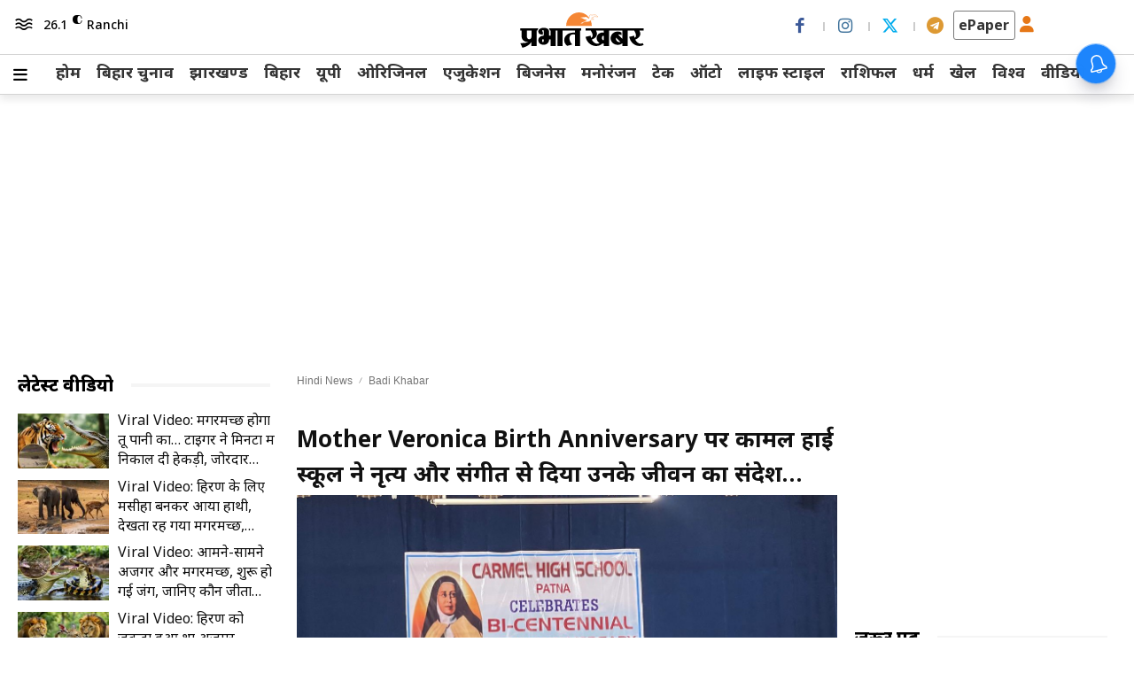

--- FILE ---
content_type: text/html; charset=utf-8
request_url: https://www.google.com/recaptcha/api2/aframe
body_size: 146
content:
<!DOCTYPE HTML><html><head><meta http-equiv="content-type" content="text/html; charset=UTF-8"></head><body><script nonce="vCfko1r0f7cr9M2fZhHAsA">/** Anti-fraud and anti-abuse applications only. See google.com/recaptcha */ try{var clients={'sodar':'https://pagead2.googlesyndication.com/pagead/sodar?'};window.addEventListener("message",function(a){try{if(a.source===window.parent){var b=JSON.parse(a.data);var c=clients[b['id']];if(c){var d=document.createElement('img');d.src=c+b['params']+'&rc='+(localStorage.getItem("rc::a")?sessionStorage.getItem("rc::b"):"");window.document.body.appendChild(d);sessionStorage.setItem("rc::e",parseInt(sessionStorage.getItem("rc::e")||0)+1);localStorage.setItem("rc::h",'1762338120042');}}}catch(b){}});window.parent.postMessage("_grecaptcha_ready", "*");}catch(b){}</script></body></html>

--- FILE ---
content_type: text/css
request_url: https://www.prabhatkhabar.com/wp-content/themes/Newspaper-child/style.css?ver=12.6.7
body_size: 4334
content:
/*
Theme Name: 	Newspaper Child
Theme URI: 		http://tagdiv.com
Template:       Newspaper
Description: 	Premium WordPress template, clean and easy to use.
Version: 		12.6.7
Author: 		tagDiv
Author URI: 	http://themeforest.net/user/tagDiv/portfolio
License:
License URI:
Text Domain:    newspaper
Tags:black, white, one-column, two-columns, fixed-layout

-------------------------------------
Table of content:
-------------------------------------
1.  Variables
2.  Mixin
3.  Normalize
4.  Theme Grid
5.  Header
6.  Typography
7.  Modules
8.  Post and Page
      8.1 Page
      8.2 Post template
      8.3 Comments
      8.4 Gutenberg
      8.5 Galleries
9. Misc
10. Footer

   _ _
  | \ | ___  _ _ _  ___ ___  ___  ___  ___  _ _
  |   |/ ._>| | | |<_-<| . \<_> || . \/ ._>| '_>
  |_\_|\___.|__/_/ /__/|  _/<___||  _/\___.|_|
                       |_|       |_|
    ~ tagDiv 2021 ~

  Thanks for using our theme !
  Our portfolio is here: http://tagdiv.com

*/

._f298843
{
        top: 75% !important;
   
}

/* Breaking News */
.breaking-news-scroll {
  position: relative;
  overflow-x: hidden;
  white-space: nowrap;
  height: 95px;
}
.breaking-news-scroll .td-block-title-wrap h3 {
  margin-bottom: 0;
}
.breaking-news-scroll .td_block_inner {
  position: absolute;
  width: auto;
  margin: 0;
  text-align: left;
  -moz-transform: translateX(15%);
  -webkit-transform: translateX(15%);
  transform: translateX(15%);
  -moz-animation: marq-left 45s linear infinite;
  -webkit-animation: marq-left 45s linear infinite;
  animation: marq-left 45s linear infinite;
}
.breaking-news-scroll .td_block_inner .td-cpt-post {
  width: auto;
  padding: 0 16px;
}
.breaking-news-scroll .td_block_inner .td-cpt-post a:before {
  position: relative;
  padding-right: 5px;
  content: "\25C9 ";
  bottom: 1px;
  line-height: 12px;
  color: #f58220;
  font-size: 18px;
}
@-moz-keyframes marq-left {
  0% {
    -moz-transform: translateX(15%);
  }
  100% {
    -moz-transform: translateX(-100%);
  }
}
@-webkit-keyframes marq-left {
  0% {
    -webkit-transform: translateX(15%);
  }
  100% {
    -webkit-transform: translateX(-100%);
  }
}
@keyframes marq-left {
  0% {
    -moz-transform: translateX(15%);
    -webkit-transform: translateX(15%);
    transform: translateX(15%);
  }
  100% {
    -moz-transform: translateX(-100%);
    -webkit-transform: translateX(-100%);
    transform: translateX(-100%);
  }
}
@media screen and (min-width: 1024px) {
  .breaking-news-scroll {
    height: 60px;
  }
  .breaking-news-scroll .td-block-title-wrap {
    display: inline-block;
    z-index: 10;
  }
  .breaking-news-scroll .td-block-title-wrap h3 {
    margin-top: 9px;
  }
  .breaking-news-scroll .td_block_inner {
    display: inline-block;
  }
}

/* Video */
@media (min-width: 1141px) {
	body span.td-video-play-ico {
		display: inline-block;
	}
}

/* Hide Author name and date */
.td-post-author-name, .td-post-date {
	display: none;
}

@media (max-width: 767px) and (max-width: 767px) {
	.td-header-mobile-wrap{display:block!important;}
	.web-story-list.td-big-grids-fl.td-big-grids-scroll .td-big-grid-post-0,
	.web-story-list.td_block_big_grid_fl_4 .td-big-grid-post,
	.web-story-list.td_block_wrap .td-big-grid-wrapper .td-big-grid-scroll .td-big-grid-post{
		width: calc(50% - 3.48px);
		float: left;
		margin-left: 0;
		display: block;
		padding-top: 75% !important;
		height: 0;
		margin: 1.745px;
	}
	.web-story-list.td-grid-style-1 .td-module-thumb a:last-child:before {
		height: 100% !important;
	}
	.web-story-list.td_block_wrap .td-big-grid-wrapper .td-big-grid-scroll {
    overflow-x: unset;
    white-space: unset;
    font-size: 0;
    overflow-y: unset;
    padding-top: 0;
    z-index: 0;
    -webkit-overflow-scrolling: none;
	transform: none
	}
}

.wpb_wrapper.td_block_wrap.vc_raw_html.tdi_26{
	  margin-bottom: 0px;
}

.tdi_44 .tdb-head-cat-list {
   box-shadow: 0 8px 16px 0 rgb(0 0 0 / 20%);
    overflow-y: auto;
}
.tdi_44 .tdb-head-cat-list {
    min-width: 253px;
}
/*
::-webkit-scrollbar {
    width: 5px;
}

::-webkit-scrollbar-button {
    height: 12px;
    position: relative;
}
::-webkit-scrollbar-thumb {
    background: #888;
}
::-webkit-scrollbar-thumb {
    background: #000;
    border-radius: 10px;
    min-height: 40px;
    height: 10px!important;
    position: relative;
}
::-webkit-scrollbar-track {
    background: #f1f1f1;
}
::-webkit-scrollbar-track {
    box-shadow: inset 0 0 5px grey;
    border-radius: 10px;
    background-clip: content-box;
}
*/
.footer-bottom-title {
    margin-right: 10px;
    width: auto !important;
}

.anay-khabre .td-module-container.td-category-pos- {
    padding-bottom: 15px;
    border-color: #d1d1d1 !important;
}
.anay-khabre .tdi_163 .td_module_wrap {
    padding-left: 20px;
    padding-right: 20px;
    padding-bottom: 10px;
    margin-bottom: 0px;
}
.tdi_122 .td-trending-now-title {
    padding: 5px 16px;
}
/* .td_block_categories_tags {
    width: 100% !important;
}
.td_block_categories_tags .td-block-title-wrap {
    width: max-content !important;
    float: left !important;
    margin-right: 20px;
} */
.breaking-news-row .td_block_wrap {
    margin-bottom: 10px;
}
.singlepage-any-news .td-block-title-wrap .td-block-title {
    border-bottom: 4px solid #f58220;
}
.singlepage-any-news .tdi_188 .td-module-container {
     padding-bottom: 15px;
}
.singlepage-any-news .tdi_188 .td_module_wrap {
    padding-bottom: 0px !important;
}
.mobileheadernew {
    display: none !important;
}
.alsoreadpost .tdb-next-post.tdb-next-post-bg.tdb-post-prev {
    width: 100%;
}
.alsoreadpost .tdb-next-post.tdb-next-post-bg.tdb-post-prev span{
	display:none;
}

@media screen and (min-width: 300px) and (max-width: 780px)
{
.mobileheadernew {
    display: block !important;
}
#tdb-autoload-article .td-main-content-wrap {
    padding-bottom: 0;
    padding-top: 0px !important;
}
	ul#menu-header-menu-3::-webkit-scrollbar {
    display: none;
}
	div#tdi_110 {
    box-shadow: 0 8px 6px -6px rgb(0 0 0 / 24%);
    border-top: 1px solid #d1d1d1;
}
.tdb-template .td-main-content-wrap {
    padding-bottom: 0;
    padding-top: 0px !important;
}
	.tdi_94 {
    margin-top: 0px!important;
   /* display: block;*/
}
.tdi_111 {
    margin-top: 0px!important;
    margin-left: 0px!important;
    position: relative;
   /* display: block;*/
}
.breaking-news-scroll .td-block-title-wrap {
    display: inline-flex;
	opacity: 9;
z-index: 999;
}	
.breaking-news-scroll .td_block_inner {
    display: inline-flex;
	margin-top:-9px;
}	
	
.footerm1menu{display:none ;}	
.footerm2menu{display:none ;}	
.footerm3menu{display:none ;}	
.footerm4menu{display:none ;}	
.footerm5menu{display:none ;}

.footerm1 h3{width:100%;}
.footerm2 h3{width:100%;}
.footerm3 h3{width:100%;}
.footerm4 h3{width:100%;}
.footerm5 h3{width:100%;}
	
.footerm1 h3:after{content:'+';float:right;}
.footerm2 h3:after{content:'+';float:right;}
.footerm3 h3:after{content:'+';float:right;}
.footerm4 h3:after{content:'+';float:right;}
.footerm5 h3:after{content:'+';float:right;}
.footerm1 .tds-title {
  border-bottom: 1px solid #f4f4f4;
}
.footerm2 .tds-title {
  border-bottom: 1px solid #f4f4f4;
}	
.footerm3 .tds-title {
  border-bottom: 1px solid #f4f4f4;
}
.footerm4 .tds-title {
  border-bottom: 1px solid #f4f4f4;
}	
.footerm5 .tds-title {
  border-bottom: 1px solid #f4f4f4;
}
.footer-innersec .tdm-list-item {
  width: auto !important;
  list-style: none;
  padding: 0px 5px;
}
.breaking-news-scroll .td_block_inner .td-cpt-post a:before {
   top: 3px;
}	
	.mobileheadernew{
	box-shadow: 0 8px 6px -6px rgba(0,0,0,.24);
	}

a.bottommenubar:after {
    content: '|' !important;
	display: inline-block !important;
    color: #fff;
    padding-left: 5px;
}	
	
	.td-menu-background {
 
    background: #000;
}
	.breakinnerrow .breaking-news-scroll {
    height: 35px;
}
	
}	

.alsoreadpost .tdb-post-next {
    display: none;
}
.td_module_flex_3 h3.entry-title.td-module-title {
    font-weight: 600;
}
.td_module_wrap:hover .entry-title a {
    color: #111111;
}
.anay-khabre .td-block-title-wrap .td-block-title:after {
    content: '';
    background: transparent !important;
}
.td-next-prev-wrap a {
    border: 1px solid #f58220;
    line-height: 29px;
    font-size: 10px;
    color: #f58220;
}
/*CSS Changes*/
.tdi_44 .tdb-head-cat-toggle {    height: 40px !important;
 line-height: 46px !important;}
.tdi_46 .tdb-search-icon-svg {    height: 43px !important;}
.tdi_44 {
    margin-right: 5px!important;
    height: 43px!important;
}
.tdi_24 .tdm-social-item i {    line-height: 30.5px !important;}
.tdi_24 .tdm-social-item {
    width: 25px !important;
    height: 26px !important;
    margin: 0px 26px 0px 0 !important;
}
.tdm-social-wrapper {
    display: flex;
    align-items: center;
}
.tdm-social-item-wrap::after {
    content: "";
    position: absolute;
    border-right: 2px solid #ccc;
    top: 40%;
    height: 10px;
    right: 10px;
}
.tdm-social-item-wrap {
	position:relative;
}
.tdi_24 .tdm-social-item i {    font-size: 19px !important;}
.tdm-social-item-wrap:last-child::after {display:none}
.menu-header-menu-container .tdb-horiz-menu>li>a {color:#333 !important}
.td-block-title-wrap {
    background: #fff !important;
    padding-right: 10px !important;
}
p.td-module-title > a {color:#000 !important;    font-weight: 500;}
.tdi_126 .td-ct-item-name {    font-weight: 300!important;
    color: #000;}
/* .td_block_categories_tags .td-ct-item::before {display:none !important}
.td_block_categories_tags .td-ct-item { border: 1px solid #b8b7b7;
    padding: 0px 16px !important;
    color: #000 !important;
    background-color: transparent;
    border-radius: 16px;} */
.wpb_wrapper .tdi_126 .td-ct-item-name {    font-weight: 300!important;}
/*awanish
.wpb_wrapper .tdi_125 {
    width: 12%!important;
}
*/
/* .td_block_categories_tags .td-ct-item:hover span {
    color: #000 !important;
} */
.td-pb-span12 .td_block_template_13 .td-block-title {
    margin-bottom: 24px !important;
}
ul.slider_box .owl-prev, ul.slider_box .owl-next {    top: 48%;}
/* .wpb_wrapper .tdi_141 .td-block-title>a, .wpb_wrapper .tdi_141 .td-block-title>span {
    color: #333 !important;    font-weight: 600 !important;
} */
.td_block_template_13 .td-block-title {font-size:32px !important;    font-weight: 600 !important;}
.wpb_wrapper .tdi_224 .tdm-title, .wpb_wrapper .tdi_231 .tdm-title {font-weight: 600 !important;}
.owl-dots {
    display: none !important;
}
.slider_box {
    margin-bottom: 0px !important;
}
.td_block_wrap.td_block_blog_with_photo {margin-bottom:10px;}

.tdb-horiz-menu>li a:hover {
    border-bottom:2px solid #f58220;
}
.td-module-container.td-category-pos- h3.entry-title {
    padding-left: 0 !important;
}
.td_block_text_with_stories ul.slider_box .owl-stage {
    object-fit: cover;
}
.td_block_wrap.td_block_text_with_stories {
    margin-bottom: 15px !important;
}
.wpb_wrapper .breaking-news-scroll {
    height: auto!important;
    margin-top: 0px!important;
    overflow-y: hidden!important;
    width: 100%!important;
}
.wpb_wrapper .tdi_125.breakinnerrow  {
    width: 100%!important;
}
.wp-custom-logo .tdi_121{
    margin-top: 22px!important;
}
.wp-custom-logo .vc_row.tdi_127 {
    margin-top: 82px;
}
.title-box .td-block-subtitle{
    font-size: 24px !important;
}

/***
Awanish
PHONES
0 - 767px
*/

@media(max-width:767px)
{

.td-pb-span12 .td_block_template_13 .td-block-title {
    margin-bottom: 10px !important;
}
body  .wpb_wrapper .tdi_163 .td-block-title a, body .wpb_wrapper .tdi_163 .td-block-title span, body  .wpb_wrapper .tdi_141 .td-block-title a, body  .wpb_wrapper .tdi_141 .td-block-title span,  .wpb_wrapper  .td_block_template_13 .td-block-title,  .wpb_wrapper  .td_block_template_13 .td-block-title, .wpb_wrapper 	.vc_column-inner h4.td-block-title,  .wpb_wrapper 	.vc_column-inner h3.td-block-title, body .wpb_wrapper .business-div h4.td-block-title  span {
    font-size: 22px!important;
    font-weight: 600!important;
}
	.tds-title h3.tdm-title, .tds-title h4.tdm-title .td-block-title-wrap .tdm-title {font-weight: 800!important;}
	.category-entertainment .tdi_117 {
    margin-top: 0px!important;
		    padding-right: 0px!important;
    padding-left: 0px!important;
		
}
	ul.slider_box .owl-prev, ul.slider_box .owl-next {
    top: 48%;
}

.wpb_wrapper  .vc_column-inner 	h3.entry-title, .wpb_wrapper	 .vc_column-inner h4.entry-title{
    font-size: 20px!important;
    line-height: 1.35!important;
}
.wpb_wrapper  .vc_column-inner 	 .item-details h3.entry-title, .wpb_wrapper  .vc_column-inner  	 .td-module-container.td-category-pos- h3.entry-title, .wpb_wrapper .vc_column-inner .tdi_156  h3.entry-title		 {
    font-size: 16px!important;
    line-height: 1.25!important;
}
.wpb_wrapper 	.tdb_module_loop.td_module_wrap.td-animation-stack.td-cpt-post h3.entry-title{ font-size: 16px!important;
    line-height: 1.25!important;}	
	
.wpb_wrapper .tdi_224 .tdm-title, .wpb_wrapper .tdi_231 .tdm-title {
    font-weight: 800 !important;    margin-bottom: 15px;
    margin-top: 0px;
}	
	.vc_row_inner.section-new.vc_row.vc_inner.wpb_row.td-pb-row {
    margin-bottom: 15px;
}
.td_block_text_with_stories ul.slider_box .owl-stage{
    height:auto !important;
}
/*  from custom css */
.pk-ad-mob{display:block !important;}
.pk-ad-web{display:none !important;}
.td-block.td_block_template_1{padding-bottom:0 !important;}
.tdm-popup-modal-open .tdm-popup-modal{background-color:inherit;}
.tdi_162 .tdb-block-inner{row-gap: calc(13px * 2);}
.tdi_162 .td-image-container{flex: 0 0 30%; width: 30%;}
.tdi_162 .td-module-meta-info{padding:0;border:0;}
.tdi_165 .td_module_wrap{padding-bottom:0!important;}
.tdi_165 .td-module-meta-info{padding:0 0 0 16px !important}

.subcat-box.tdb_category_subcategories .td-block-title-wrap .td-block-title{line-height:42px !important;}
.tdi_158 .tdb-block-inner, .tdi_154 .tdb-block-inner{row-gap: calc(13px * 2);}
.tdi_158 .td_module_flex_1 .td-image-container {flex: 0 0 auto; width:100%;}
.tdi_158 .td_module_flex_1 .td-module-meta-info{padding:13px 0 0 0!important}
.tdi_158 .td-image-container, .tdi_154 .td-image-container{flex: 0 0 30%; width: 30%;}
.tdi_158 .td-module-meta-info, .tdi_154 .td-module-meta-info{padding:0 0 0 16px !important;border:0;margin:0;}
.tdi_158 .td_module_wrap{padding-bottom:0!important;}
.tdi_161 .td-module-meta-info, .tdi_157 .td-module-meta-info {padding: 0 0 0 16px!important;margin:0;}
.tdi_161 .td_module_wrap, .tdi_157 .td_module_wrap{padding-bottom:0 !important;}
.td-block-span4{margin-bottom:15px;}
.td-theme-wrap .tdi_128{margin:15px 0 0!important;}
.ak_padding0 .tdb_module_loop{padding-left:0 !important;padding-right:0 !important;}
.tdc-row.stretch_row_1200>.td-pb-row, .tdc-row-composer.stretch_row_1200>.td-pb-row{margin-top:0px !important;}
._pk_image_text .td_module_flex_1 .td-image-container {flex: 0 0 auto; width:100%;}
._pk_image_text .td_module_flex_1 .td-module-meta-info{padding:13px 0 0 0!important}
._pk_image_text .td_module_flex_1 .td-module-meta-info{padding:0;border:0;}
._pk_image_text .td-module-meta-info{padding:0 0 0 16px !important; margin:0px !important;}
.anay-khabre .td-module-meta-info {
    padding: 0 0 0 16px !important;
    margin: 0 !important;
}

}
/**
Awanish
IPAD PORTRAIT
768px - 1018px
*/
@media only screen and (max-width:1018px) and (min-width:768px) and (orientation:portrait){
.pk-ad-mob{display:none !important;}
.pk-ad-web{display:block !important;}
.entry-title {overflow:hidden;display: -webkit-box;-webkit-line-clamp: 3;-webkit-box-orient: vertical;line-height:22px !important;}
/* .tdi_143 .td_module_flex_1 .entry-title{padding-bottom: 25px; margin-bottom: 25px;} */
.tdm-popup-modal-open .tdm-popup-modal{background-color:inherit;}
.td-block-span4{margin-bottom:15px;}
.td-theme-wrap .tdi_128{margin:15px 0 0!important;}
.tdi_231>.wpb_wrapper, .tdi_231>.wpb_wrapper>.tdc-elements, .tdi_241>.wpb_wrapper, .tdi_241>.wpb_wrapper>.tdc-elements{align-items: center;}

}

/**
Awanish
IPAD LANDSCAPE
1019px - 1140px
*/
@media only screen and (max-width:1140px) and (min-width:1019px) and (orientation:landscape){
    .pk-ad-mob{display:none !important;}
    .pk-ad-web{display:block !important;}
    .entry-title {overflow:hidden;display: -webkit-box;-webkit-line-clamp: 3;-webkit-box-orient: vertical;line-height:22px !important;}
    .tdi_143 .td_module_flex_1 .entry-title{padding-bottom: 25px; margin-bottom: 25px;}
    .tdm-popup-modal-open .tdm-popup-modal{background-color:inherit;}
    .td-block-span4{margin-bottom:15px;}
    .tdi_231>.wpb_wrapper, .tdi_231>.wpb_wrapper>.tdc-elements, .tdi_241>.wpb_wrapper, .tdi_241>.wpb_wrapper>.tdc-elements{align-items: center;}

}

/**
Awanish
DESKTOP
1141px +
*/
@media only screen and (min-width:1041px){
    .pk-ad-mob{display:none !important;}
    .pk-ad-web{display:block !important;}
    .entry-title {overflow:hidden;display: -webkit-box;-webkit-line-clamp: 3;-webkit-box-orient: vertical;line-height:22px !important;}
    .tdi_143 .td_module_flex_1 .entry-title{padding-bottom: 25px; margin-bottom: 25px;}
    .td-block-span4{margin-bottom:15px;}
    .tdi_231>.wpb_wrapper, .tdi_231>.wpb_wrapper>.tdc-elements, .tdi_241>.wpb_wrapper, .tdi_241>.wpb_wrapper>.tdc-elements{align-items: center;}
    .title-box h1 {margin-top:10px !important}
}

/*  from custom css ends here*/

.td-module-thumb img {max-width: 100px;}

.td_block_7 .td_module_6 .td-module-thumb {width:30%}
.td_block_7 .td-module-thumb .entry-thumb {width:100%;max-width:100%}
.td_block_7 .td_module_6 .item-details{margin-left:calc(30% + 16px)}

.td-block-span12 { width: 100%; margin-bottom: 13px; padding-bottom: 13px; }
.td_module_wrap {display: flex; width: 100%; align-items: flex-start; justify-content: flex-start; padding-bottom: 0 !important;}
.td_block_7 .td_module_6 .td-module-thumb { width: 30%; flex: 0 0 30%; position:relative;margin-bottom: 0;}
.td_block_7 .td_module_6 .item-details { padding-left: 16px; display: inline-flex; margin: 0; width: 100%; }

.td-module-container{width:100%}
.td_module_flex_3{padding-bottom: 13px !important;}
.tdb-breadcrumbs{line-height:21px !important}
heading{font-size:20px;font-weight:700}
.td-block-span12{margin-bottom:5px;padding-bottom:5px}
.td-a-rec-id-custom-spot{margin-bottom:15px!important}
.wp-custom-logo .vc_row.tdi_127{margin-top:20px}
.tdi_136 h1.tdb-title-text{line-height:1.3 !important}
.tagdiv-type ul p, .tagdiv-type ol p{margin-bottom:0px}

--- FILE ---
content_type: text/css; charset=UTF-8
request_url: https://sso-api.prabhatkhabar.com/auth/assets/comment/comment-styles.css
body_size: 1300
content:
.ast-24-comment-widget *{
    margin: 0;
    padding: 0;
    box-sizing: border-box;
    font-family: 'Noto Sans';
    max-width: 670px;
}


.comment-form {
    display: flex;
    flex-direction: column;
    margin: 20px 0;
    padding: 0; /* Remove padding for a cleaner look */
}

.comment-form-inner {
    display: flex;
    align-items: flex-start; /* Align items at the start (top) */
    border: none; /* Border around the textarea and avatar */
    border-radius: 4px; /* Rounded corners for the border */
    margin-left: 7px;
}


.comment-form input[type="text"] {
    width: 100%;
    height: 40px; /* Ensure the height is consistent with your design */
    padding: 10px 0; /* Adjust padding for space above and below the text */
    border: none; /* Remove border */
    border-bottom: 1px solid #ccc; /* Add a bottom border for the line effect */
    font-size: 14px;
    box-sizing: border-box;
}

.form-content {
    flex: 1; /* Take up the remaining space */
    position: relative; /* Ensure textarea is positioned correctly */
}

.comment-form input[type="text"]:focus {
    border-bottom-color: rgb(221, 142, 24); /* Change bottom border color on focus */
    outline: none; /* Remove the default outline */
}

.comment-form .button-container {
    display: flex;
    justify-content: flex-end; /* Align buttons to the right */
    margin-top: 10px; /* Space between textarea and buttons */
}

.comment-form button {
    padding: 6px 16px;
    border: none;
    border-radius: 14px; /* Rounded corners */
    background-color: rgb(221, 142, 24);
    color: white;
    font-size: 14px;
    font-family: Arial, sans-serif;
    cursor: pointer;
    transition: background-color 0.3s ease;
    margin-left: 8px; /* Space between buttons */
}

.comment-form button:hover {
    background-color: #0056b3; /* Darker shade on hover */
}

.comment-form button:disabled {
    background-color: #ccc;
    cursor: not-allowed;
}

.comment-form button.cancel-button {
    background-color: transparent;
    color: black;
}

.comment-form button.cancel-button:hover {
    background-color: #f2f2f2; /* Light grey on hover for cancel button */
}

.render-comment {
    display: flex;
    justify-content: space-between; /* Space between the comment content and actions */
    align-items: center; /* Align content and icons vertically */
    padding: 10px;
    border-bottom: 1px solid #eee;
}

.comment-header {
    display: flex;
    align-items: flex-start;
}

.avatar {
    width: 40px; /* Adjust size as needed */
    height: 40px; /* Adjust size as needed */
    border-radius: 50%; /* Make the circle */
    background-color: rgb(221, 142, 24); /* Background color for the circle */
    color: white; /* Text color */
    display: flex;
    align-items: center;
    justify-content: center;
    font-size: 18px; /* Adjust size of the letter */
    margin-right: 10px; /* Space between avatar and content */
}

.comment-content {
    max-width: calc(100% - 50px); /* Subtract avatar width and margin */
    box-sizing: border-box; /* Include padding in width calculation */
    overflow: hidden; /* Hide overflow text */
}

.comment-text {
    margin: 5px 0 0;
    font-size: 14px;
    word-wrap: break-word; /* Allow text to break onto new lines */
    overflow-wrap: break-word; /* Modern property for breaking long words */
    word-break: break-all; /* Breaks the word at any character if necessary */
}

.comment-actions {
    display: flex;
    align-items: center; /* Align icons vertically */
    gap: 8px; /* Space between action buttons */
}

.comment-actions .delete-button{
    background-color: transparent;
    border: none;
    padding: 0;
    cursor: pointer;
}

.comment-actions .delete-button i{
    font-size: 24px; /* Adjust size as needed */
    transition: color 0.3s ease;
}

.comment-actions .delete-button i {
    color: #dc3545; /* Red color for the delete icon */
}

.comment-actions .delete-button:hover i {
    color: #c82333; /* Darker red on hover */
}

.comment-actions .flag-button {
    background-color: transparent;
    border: none;
    padding: 0;
    cursor: pointer;
    display: flex;
    align-items: center;
}

.comment-actions .flag-button i {
    font-size: 24px; /* Adjust size as needed */
    transition: color 0.3s ease;
    color: inherit; /* Default color */
}

.comment-actions .flagged i {
    color: #dc3545; /* Red color for the flagged state */
}

.load-more-button {
    position: relative;
    padding: 10px;
    border: none;
    background-color: transparent;
    cursor: pointer;
    display: flex;
    align-items: center;
    justify-content: center;
}

.load-more-button i {
    font-size: 24px; /* Adjust size as needed */
    color: #007bff; /* Blue color for the plus icon */
    transition: color 0.3s ease;
}

.load-more-button:hover i {
    color: #0056b3; /* Darker blue on hover */
}

.tooltip {
    visibility: hidden;
    background-color: black;
    color: white;
    text-align: center;
    border-radius: 6px;
    padding: 5px;
    position: absolute;
    bottom: 120%; /* Position above the button */
    left: 50%;
    transform: translateX(-50%);
    opacity: 0;
    transition: opacity 0.3s;
    white-space: nowrap;
    z-index: 1;
}

.load-more-button:hover .tooltip {
    visibility: visible;
    opacity: 1;
}

.comment-username {
    font-weight: bold;
    margin-bottom: 5px; /* Space between username and comment text */
    color: black; /* Optonal: color for the username */
    font-size: 12px;
}

.comment-date {
    color: gray; /* Gray color for the date */
    font-size: 10px; /* Adjust font size as needed */
    margin-left: 5px; /* Space between username and date */
}

.more-options {
    position: relative;
    display: inline-block;
}

.more-options-button {
    background: none;
    border: none;
    cursor: pointer;
}

.dropdown-menu {
    display: none;
    position: absolute;
    right: 0;
    background-color: rgb(255, 255, 255);
    box-shadow: 0px 8px 16px rgba(0, 0, 0, 0.2);
    z-index: 1;
    min-width: 100px;
    height: 49px;
    border-radius: 10px;
   
  }
   
  .dropdown-item {
    margin: 12px auto;
    /* padding: 50px; */
    /* text-align: left; */
    /* background: none; */
    /* border: none; */
    /* width: 70%; */
    cursor: pointer;
    display: flex;
    align-items: center;
  }
   
  .dropdown-item i {
    margin-right: 8px;       /* Space between icon and text */
    font-size: 20px;         /* Ensure the icon is appropriately sized */
  }
   
  .dropdown-menu:hover {
    background-color: #e9e9e9;
  }

.dropdown-menu:hover, .dropdown-item:hover{
    background-color: #e9e9e9;
  }

/* Display dropdown on button click */
.more-options-button.active + .dropdown-menu {
    display: block;
}


--- FILE ---
content_type: application/javascript
request_url: https://www.prabhatkhabar.com/wp-content/themes/Newspaper/includes/js/web-stories-ajax.js?v1222
body_size: 198
content:
jQuery(document).ready(function($) {
    var offset = 0;
    var category = 'all';

    function loadStories(reset = false) {
        $.ajax({
            url: web_stories_ajax.ajax_url,
            type: 'POST',
            data: {
                action: 'load_web_stories',
                category: category,
                offset: offset
            },
            success: function(response) {
                if (reset) {
                    $('#web-stories-list').html(response.data);
                } else {
                    $('#web-stories-list').append(response.data);
                }
                offset += 16;
            }
        });
    }

    loadStories(true);

    $('#load-more-stories').click(function() {
        loadStories();
    });

    $('.category-button').click(function() {
        $('.category-button').removeClass('selected');
        $(this).addClass('selected');
        category = $(this).data('category');
        offset = 0;
        loadStories(true);
    });
});


--- FILE ---
content_type: application/javascript; charset=UTF-8
request_url: https://sso-api.prabhatkhabar.com/assets/login-v2/screens/otp-screen.js?v=ad887
body_size: 7297
content:
/**
 * OTP Screen Component
 * Handles OTP verification for mobile and optionally email
 */
class OtpScreen {
  constructor(screenManager) {
    this.screenManager = screenManager;
    this.apiHandler = null;
    this.authHandler = null;
    this.element = null;
    this.otpCodeMobile = '';
    this.otpCodeEmail = '';
    this.hasEmail = false;
    this.updateTimeouts = {}; // For debouncing OTP updates

    // Using localhost for testing purposes
    // this.baseURL = 'http://localhost:3050';

    // Get configuration from shared config utility
    const config = Config.getConfig();
    this.baseURL = config.baseURL;
    this.scriptUrl = config.scriptUrl;
    this.redirectLink = config.redirectLink;

    // Timer properties
    this.timerInterval = null;
    this.timeLeft = 30; // Changed from 10 to 30 seconds
  }

  /**
   * Generate random password based on phone or email
   */
  generateRandomPassword(userIdentifier) {
    const chars =
      'ABCDEFGHIJKLMNOPQRSTUVWXYZabcdefghijklmnopqrstuvwxyz0123456789@#$%&*';
    const specialChars = '@#$%&*';
    const numbers = '0123456789';
    const upperCase = 'ABCDEFGHIJKLMNOPQRSTUVWXYZ';
    const lowerCase = 'abcdefghijklmnopqrstuvwxyz';

    let password = '';
    let baseString = '';

    // Use userIdentifier (mobile or email) as base for generating consistent but random password
    if (userIdentifier) {
      if (userIdentifier.includes('@')) {
        // It's an email
        baseString = userIdentifier.replace(/[^a-zA-Z0-9]/g, ''); // Extract alphanumeric only
      } else {
        // It's a mobile number
        baseString = userIdentifier.replace(/[^0-9]/g, ''); // Extract numbers only
      }
    }

    // Ensure password has required character types
    password += upperCase[Math.floor(Math.random() * upperCase.length)]; // At least 1 uppercase
    password += lowerCase[Math.floor(Math.random() * lowerCase.length)]; // At least 1 lowercase
    password += numbers[Math.floor(Math.random() * numbers.length)]; // At least 1 number
    password += specialChars[Math.floor(Math.random() * specialChars.length)]; // At least 1 special char

    // Generate remaining characters (total length 12)
    for (let i = 4; i < 12; i++) {
      if (baseString && i < baseString.length + 4) {
        // Use base string to influence password generation
        const baseIndex = baseString.charCodeAt(i - 4) % chars.length;
        password += chars[baseIndex];
      } else {
        password += chars[Math.floor(Math.random() * chars.length)];
      }
    }

    // Shuffle the password to avoid predictable pattern
    return password
      .split('')
      .sort(() => Math.random() - 0.5)
      .join('');
  }

  /**
   * Initialize the screen
   */
  async init() {
    // Load required CSS styles
    await this.loadStylesheet(
      `${this.baseURL}/assets/login-v2/login_style.css`,
    );

    // Add CSS animations for messages
    this.addMessageAnimations();

    // Load required handlers
    await this.loadScript(
      `${this.scriptUrl}/assets/login-v2/handlers/api-handler.js`,
    );
    this.apiHandler = new ApiHandler();

    await this.loadScript(
      `${this.scriptUrl}/assets/login-v2/handlers/auth-handler.js`,
    );
    this.authHandler = new AuthHandler();
  }

  /**
   * Add CSS animations for message notifications
   */
  addMessageAnimations() {
    const animationId = 'otp-screen-animations';
    if (document.getElementById(animationId)) return; // Already added

    const style = document.createElement('style');
    style.id = animationId;
    style.textContent = `
      @keyframes slideIn {
        from {
          transform: translateX(100%);
          opacity: 0;
        }
        to {
          transform: translateX(0);
          opacity: 1;
        }
      }
      
      @keyframes slideOut {
        from {
          transform: translateX(0);
          opacity: 1;
        }
        to {
          transform: translateX(100%);
          opacity: 0;
        }
      }
    `;
    document.head.appendChild(style);
  }

  /**
   * Load a script file
   */
  loadScript(src) {
    return new Promise((resolve, reject) => {
      const version = 'ad887';
      const versionedSrc = src.includes('?')
        ? `${src}&v=${encodeURIComponent(version)}`
        : `${src}?v=${encodeURIComponent(version)}`;

      // Check if script is already loaded
      if (document.querySelector(`script[src="${versionedSrc}"]`)) {
        resolve();

        return;
      }

      const script = document.createElement('script');
      script.src = versionedSrc;
      script.onload = resolve;
      script.onerror = reject;
      document.head.appendChild(script);
    });
  }

  /**
   * Load a CSS stylesheet file
   */
  loadStylesheet(href) {
    return new Promise((resolve, reject) => {
      // Check if stylesheet is already loaded
      if (document.querySelector(`link[href="${href}"]`)) {
        resolve();

        return;
      }

      const link = document.createElement('link');
      link.rel = 'stylesheet';
      link.type = 'text/css';
      link.href = href;
      link.onload = resolve;
      link.onerror = reject;
      document.head.appendChild(link);
    });
  }

  /**
   * Create and return the OTP screen HTML
   */
  render() {
    const formData = this.screenManager.getFormData();
    this.hasEmail = !!formData.email;

    this.element = document.createElement('div');
    this.element.className = 'otp-screen';

    this.element.innerHTML = `
        <div class="popupHeader">
            <button class="modal_close">×</button>
        </div>
        
        <div class="popupBody">
            <div class="logo-container">
              <img src="${this.baseURL}/assets/login-v2/screens/pb_logo.jpeg" alt="Prabhat Khabar Logo" class="app-logo">
                <div class="tagline">विश्वास वही, रफ्तार नयी</div>
            </div>
            
            <div class="headline">
                <div class="headline-line1">हर पल की <span class="highlight">खबर,</span></div>
                <div class="headline-line2">आपके अपने <span class="highlight">मोबाइल ऐप पर!</span></div>
            </div>
            
            <div class="login-register-title">OTP Verification</div>
            
            <div class="otp-verification-section">
                <div class="otp-info">
                    <!-- Contact info will be populated by displayUserContactInfo() -->
                </div>
                
                <div class="otp-input-container">
                    <input type="text" class="otp-single-input" maxlength="6" placeholder="Enter 6-digit OTP">
                </div>
                
                <div class="otp-timer-section">
                    <div class="timer-display">
                        <span class="otp-timer-text">Didn't get the OTP?</span>
                        <span class="otp-timer-display">Resend OTP in <span id="timer">30</span>s</span>
                    </div>
                </div>
                
                <div class="action_btns">
                    <button class="btn btn_red full_size_button" id="verify-otp-btn">Continue</button>
                </div>
            </div>
        </div>
      `;

    // Ensure any previous timer is cleared and reset to 30 on fresh render
    if (this.timerInterval) {
      clearInterval(this.timerInterval);
      this.timerInterval = null;
    }
    this.timeLeft = 30;

    this.setupEventListeners();
    this.displayUserContactInfo();
    this.initializeOTPInputs();
    this.startTimer();

    return this.element;
  }

  /**
   * Setup event listeners for this screen
   */
  setupEventListeners() {
    // Modal close button
    const closeBtn = this.element.querySelector('.modal_close');
    if (closeBtn) {
      closeBtn.addEventListener('click', () => this.screenManager.close());
    }

    // Verify OTP button
    const verifyBtn = this.element.querySelector('#verify-otp-btn');
    if (verifyBtn) {
      verifyBtn.addEventListener('click', () => this.verifyOTP());
    }

    // Setup dynamic event listeners for change number/email buttons
    // These will be added when displayUserContactInfo() runs
  }

  /**
   * Initialize OTP input field (from otp.js)
   */
  initializeOTPInputs() {
    const otpInput = this.element.querySelector('.otp-single-input');

    if (otpInput) {
      // Handle input events
      otpInput.addEventListener('input', (e) => {
        const value = e.target.value;

        // Only allow numbers
        if (!/^\d*$/.test(value)) {
          e.target.value = value.replace(/\D/g, '');

          return;
        }

        // Limit to 6 digits
        if (value.length > 6) {
          e.target.value = value.slice(0, 6);
        }
      });

      // Handle paste
      otpInput.addEventListener('paste', (e) => {
        e.preventDefault();
        const pastedData = e.clipboardData.getData('text');
        const numbers = pastedData.replace(/\D/g, '').slice(0, 6);
        otpInput.value = numbers;
      });
    }
  }

  /**
   * Start the timer (from otp.js)
   */
  startTimer() {
    // Clear any existing interval first to avoid duplicates
    if (this.timerInterval) {
      clearInterval(this.timerInterval);
      this.timerInterval = null;
    }

    const timerElement = this.element.querySelector('#timer');
    if (!timerElement) {
      console.warn('[OTP] startTimer: #timer element not found');

      return;
    }

    // Initialize UI with the current timeLeft
    timerElement.textContent = this.timeLeft;

    // If state is already expired (edge case), immediately show resend
    if (this.timeLeft <= 0) {
      this.showResendSMS();

      return;
    }

    this.timerInterval = setInterval(() => {
      this.timeLeft--;
      if (timerElement.isConnected) {
        timerElement.textContent = this.timeLeft;
      }

      if (this.timeLeft <= 0) {
        // Ensure UI shows 0 just before swapping
        if (timerElement.isConnected) {
          timerElement.textContent = 0;
        }
        clearInterval(this.timerInterval);
        this.timerInterval = null;
        this.showResendSMS();
      }
    }, 1000);
  }

  /**
   * Reset the timer (from otp.js)
   */
  resetTimer() {
    if (this.timerInterval) {
      clearInterval(this.timerInterval);
      this.timerInterval = null;
    }
    this.timeLeft = 30; // Reset to 30 seconds
    this.hideResendSMS();
    // After resetting UI, start the countdown fresh
    this.startTimer();
  }

  /**
   * Show resend SMS option (from otp.js)
   */
  showResendSMS() {
    const timerDisplay = this.element.querySelector('.timer-display');
    if (timerDisplay) {
      const formData = this.screenManager.getFormData();
      const isMobilePrimary = !!formData.mobile;
      const resendLabel = isMobilePrimary ? 'Resend SMS' : 'Resend Email';
      timerDisplay.innerHTML = `
        <span class="resend-text">Didn't get the OTP?</span>
        <span class="resend-sms-link" id="resend-sms-btn">${resendLabel}</span>
      `;

      // Add event listener for resend button
      const resendBtn = this.element.querySelector('#resend-sms-btn');
      if (resendBtn) {
        resendBtn.addEventListener('click', () => {
          this.resendSMS();
        });
      }
    }
  }

  /**
   * Hide resend SMS option (from otp.js)
   */
  hideResendSMS() {
    const timerDisplay = this.element.querySelector('.timer-display');
    if (timerDisplay) {
      timerDisplay.innerHTML = `
        <span class="otp-timer-text">Didn't get the OTP?</span>
        <span class="otp-timer-display">Resend OTP in <span id="timer">30</span>s</span>
      `;
    }
  }

  /**
   * Resend SMS functionality (from otp.js)
   */
  async resendSMS() {
    try {
      await this.handleResendOTP(); // Use existing resend logic
      this.showMessage('OTP resent successfully!', 'success');
      this.resetTimer();
    } catch (error) {
      console.error('Resend SMS error:', error);
      this.showMessage('Failed to resend OTP. Please try again.', 'error');
    }
  }

  /**
   * Display user contact info (from otp.js)
   */
  displayUserContactInfo() {
    const formData = this.screenManager.getFormData();
    const otpInfoElement = this.element.querySelector('.otp-info');

    if (!otpInfoElement) return;

    let displayHTML = '<p>We have sent a verification code to</p>';

    // Prioritize mobile over email as specified
    if (formData.mobile) {
      const mobileNumber = `${formData.countryCode || '+91'} ${formData.mobile}`;
      displayHTML += `
        <p>
          <span class="phone-number">${mobileNumber}</span> 
          <button class="change-number-link" id="change-mobile-btn">Change Number</button>
        </p>
      `;
    } else if (formData.email) {
      displayHTML += `
        <p>
          <span class="phone-number">${formData.email}</span> 
          <button class="change-number-link" id="change-email-btn">Change Email</button>
        </p>
      `;
    } else {
      // Fallback display
      displayHTML += `
        <p>
          <span class="phone-number">+91 00000 00000</span> 
          <button class="change-number-link" id="change-mobile-btn">Change Number</button>
        </p>
      `;
    }

    otpInfoElement.innerHTML = displayHTML;

    // Add event listeners for change buttons
    const changeMobileBtn = this.element.querySelector('#change-mobile-btn');
    const changeEmailBtn = this.element.querySelector('#change-email-btn');

    if (changeMobileBtn) {
      changeMobileBtn.addEventListener('click', () =>
        this.changeContact('mobile'),
      );
    }
    if (changeEmailBtn) {
      changeEmailBtn.addEventListener('click', () =>
        this.changeContact('email'),
      );
    }
  }

  /**
   * Change contact functionality (from otp.js)
   */
  changeContact(type) {
    // Navigate back to the previous screen (mobile input screen) to allow user to enter new details
    this.screenManager.navigatePrevious();
  }

  /**
   * Verify OTP functionality (adapted from otp.js)
   */
  async verifyOTP() {
    const otpInput = this.element.querySelector('.otp-single-input');
    const otp = otpInput ? otpInput.value : '';

    if (otp.length !== 6) {
      this.showMessage('Please enter the complete 6-digit OTP', 'error');

      return;
    }

    try {
      this.setLoading(true);

      const formData = this.screenManager.getFormData();
      let verificationData = {};
      let identifier = '';

      // Prioritize mobile over email as specified
      if (formData.mobile) {
        const mobileNumber = `${formData.countryCode || '+91'}${formData.mobile}`;
        verificationData = {
          mobileNumber: mobileNumber,
          mobileOtp: parseInt(otp, 10),
        };
        identifier = formData.mobile;
      } else if (formData.email) {
        verificationData = {
          email: formData.email,
          emailOtp: parseInt(otp, 10),
        };
        identifier = formData.email;
      } else {
        this.showMessage('No contact information found', 'error');

        return;
      }

      // First check if user exists
      const userExistsResult =
        await this.apiHandler.checkUserExists(identifier);

      let ssoToken = null;

      if (userExistsResult.success && userExistsResult.userExists) {
        // User exists - skip OTP verification and directly login with OTP
        this.showMessage('Logging you in...', 'info');

        const loginResult =
          await this.apiHandler.loginWithOTP(verificationData);
        if (loginResult.success) {
          ssoToken = loginResult.ssoToken;
          // this.showSuccessPopup('Login successful!');
        } else {
          this.showMessage(
            loginResult.message || 'Login failed. Please try again.',
            'error',
          );

          return;
        }
      } else if (userExistsResult.success && !userExistsResult.userExists) {
        // User doesn't exist - verify OTP first then create new user
        const otpResult = await this.apiHandler.verifyOTP(verificationData);
        if (!otpResult.success) {
          this.showMessage('Invalid OTP. Please try again.', 'error');
          this.clearOTPInputs();

          return;
        }

        this.showMessage('Creating your account...', 'info');

        // Generate random password based on mobile or email
        const userIdentifier = formData.mobile || formData.email;
        const randomPassword = this.generateRandomPassword(userIdentifier);

        const userData = {
          firstName: 'guest',
          lastName: 'user',
          password: randomPassword,
        };

        // Only add mobile number if it exists
        if (formData.mobile) {
          userData.mobileNumber = `${formData.countryCode || '+91'}${formData.mobile}`;
        }

        // Only add email if it exists
        if (formData.email) {
          userData.email = formData.email;
        }

        // removed debug log
        const createResult = await this.apiHandler.createUser(userData);
        // removed debug log
        if (createResult.success) {
          ssoToken = createResult.ssoToken;
          this.showSuccessPopup('Account created successfully!');
        } else {
          this.showMessage(
            createResult.message ||
              'Account creation failed. Please try again.',
            'error',
          );

          return;
        }
      } else {
        // Error checking user existence
        console.error('Error checking user existence:', userExistsResult);
        this.showMessage(
          userExistsResult.message || 'Error checking user. Please try again.',
          'error',
        );

        return;
      }

      if (ssoToken) {
        // Get app token
        const appToken = await this.apiHandler.getAppToken();
        if (!appToken) {
          this.showMessage('Authentication failed. Please try again.', 'error');

          return;
        }
        // removed debug log

        // Verify SSO token using the app token we already have
        const ssoVerificationResult = await this.apiHandler.verifySsoToken(
          ssoToken,
          appToken,
        );

        if (ssoVerificationResult.success) {
          // Store authentication data
          this.screenManager.updateFormData({
            verified: true,
            ssoToken: ssoToken,
            appToken: appToken,
            userData: ssoVerificationResult.data,
          });

          // Set cookies and localStorage like in login_script.js
          const { token } = ssoVerificationResult.data;
          // removed debug log
          this.authHandler.setUser(token, ssoVerificationResult.data);

          // Close the OTP screen immediately
          this.screenManager.close();
          // Show success popup for 3 seconds, then reload
          this.showSuccessPopup('Login successful!');
        } else {
          console.error('SSO verification failed:', ssoVerificationResult);
          this.showMessage(
            'Authentication verification failed. Please try again.',
            'error',
          );
        }
      }
    } catch (error) {
      console.error('OTP verification error:', error);
      this.showMessage('Verification failed. Please try again.', 'error');
      this.clearOTPInputs();
    } finally {
      this.setLoading(false);
    }
  }

  /**
   * Show message function (from otp.js)
   */
  showMessage(message, type) {
    // Create message element
    const messageDiv = document.createElement('div');
    messageDiv.className = `message ${type}`;
    messageDiv.textContent = message;

    // Determine background color based on message type
    let backgroundColor;
    switch (type) {
      case 'success':
        backgroundColor = '#4CAF50';
        break;
      case 'error':
        backgroundColor = '#f44336';
        break;
      case 'info':
        backgroundColor = '#2196F3';
        break;
      default:
        backgroundColor = '#666';
    }

    messageDiv.style.cssText = `
      position: fixed;
      top: 20px;
      right: 20px;
      padding: 12px 20px;
      border-radius: 4px;
      color: white;
      font-family: 'Nunito Sans', sans-serif;
      font-size: 14px;
      z-index: 10000;
      animation: slideIn 0.3s ease;
      background: ${backgroundColor};
    `;

    document.body.appendChild(messageDiv);

    // Remove message after 3 seconds
    setTimeout(() => {
      messageDiv.style.animation = 'slideOut 0.3s ease';
      setTimeout(() => {
        if (document.body.contains(messageDiv)) {
          document.body.removeChild(messageDiv);
        }
      }, 300);
    }, 3000);
  }

  /**
   * Show success popup in center of screen
   */
  showSuccessPopup(message) {
    // Create overlay
    const overlay = document.createElement('div');
    overlay.style.cssText = `
      position: fixed;
      top: 0;
      left: 0;
      width: 100%;
      height: 100%;
      background: rgba(0, 0, 0, 0.5);
      display: flex;
      justify-content: center;
      align-items: center;
      z-index: 13000;
    `;

    // Create popup container
    const popup = document.createElement('div');
    popup.style.cssText = `
      background: white;
      padding: 20px;
      border-radius: 8px;
      box-shadow: 0 4px 6px rgba(0, 0, 0, 0.1);
      text-align: center;
      max-width: 300px;
      font-family: 'Nunito Sans', sans-serif;
    `;

    // Create logo
    const logo = document.createElement('img');
    logo.src = `${this.baseURL}/assets/login-v2/screens/pb_logo.jpeg`;
    logo.alt = 'Prabhat Khabar Logo';
    logo.style.cssText = `
      width: 100%;
      height: auto;
      margin-bottom: 10px;
    `;

    // Create message
    const messageEl = document.createElement('p');
    messageEl.textContent = message;
    messageEl.style.cssText = `
      margin: 0 0 20px 0;
      color: #333;
      font-size: 16px;
    `;

    // Create OK button
    const okButton = document.createElement('button');
    okButton.textContent = 'OK';
    okButton.style.cssText = `
      background: #4CAF50;
      color: white;
      border: none;
      padding: 8px 16px;
      border-radius: 4px;
      cursor: pointer;
      font-size: 14px;
    `;

    // Close popup on OK click
    okButton.addEventListener('click', () => {
      document.body.removeChild(overlay);
    });

    // Auto-close popup after 3 seconds and reload page
    setTimeout(() => {
      if (document.body.contains(overlay)) {
        document.body.removeChild(overlay);
      }
      window.location.reload();
    }, 2000);

    // Assemble popup
    popup.appendChild(logo);
    popup.appendChild(messageEl);
    popup.appendChild(okButton);
    overlay.appendChild(popup);
    document.body.appendChild(overlay);
  }

  /**
   * Clear OTP inputs (updated from otp.js)
   */
  clearOTPInputs() {
    const otpInput = this.element.querySelector('.otp-single-input');
    if (otpInput) {
      otpInput.value = '';
      otpInput.focus();
    }
  }

  /**
   * Setup OTP input behavior for auto-advance and paste handling
   */
  setupOTPInputs(prefix) {
    const inputs = this.element.querySelectorAll(`[id^="${prefix}-"]`);

    inputs.forEach((input, index) => {
      // Auto advance to next input
      input.addEventListener('input', (e) => {
        const value = e.target.value;
        if (value.length === 1 && index < inputs.length - 1) {
          inputs[index + 1].focus();
        }
        this.updateOTPCode(prefix);
      });

      // Handle backspace to go to previous input
      input.addEventListener('keydown', (e) => {
        if (e.key === 'Backspace' && !e.target.value && index > 0) {
          inputs[index - 1].focus();
        }
      });

      // Handle paste
      input.addEventListener('paste', (e) => {
        e.preventDefault();
        const paste = e.clipboardData.getData('text');
        const digits = paste.replace(/\D/g, '').slice(0, 6);

        digits.split('').forEach((digit, i) => {
          if (inputs[i]) {
            inputs[i].value = digit;
          }
        });

        this.updateOTPCode(prefix);

        // Focus the next empty input or last input
        const nextIndex = Math.min(digits.length, inputs.length - 1);
        inputs[nextIndex].focus();
      });
    });
  }

  /**
   * Update OTP code based on input values (with debouncing)
   */
  updateOTPCode(prefix, immediate = false) {
    // Clear existing timeout for this prefix
    if (this.updateTimeouts[prefix]) {
      clearTimeout(this.updateTimeouts[prefix]);
    }

    const doUpdate = () => {
      const inputs = this.element.querySelectorAll(`[id^="${prefix}-"]`);
      const code = Array.from(inputs)
        .map((input) => input.value)
        .join('');

      if (prefix === 'mobile-otp') {
        this.otpCodeMobile = code; // Keep as string for internal use
      } else if (prefix === 'email-otp') {
        this.otpCodeEmail = code; // Keep as string for internal use
      }
    };

    if (immediate) {
      doUpdate();
    } else {
      // Debounce the update to prevent excessive console logs
      this.updateTimeouts[prefix] = setTimeout(doUpdate, 100);
    }
  }

  /**
   * Handle back button click
   */
  async handleBack() {
    await this.screenManager.navigatePrevious();
  }

  /**
   * Handle OTP form submission
   */
  async handleOTPSubmit(event) {
    event.preventDefault();

    const formData = this.screenManager.getFormData();

    // Force update OTP codes before validation
    this.updateOTPCode('mobile-otp', true); // Use immediate update
    if (this.hasEmail) {
      this.updateOTPCode('email-otp', true); // Use immediate update
    }
    // Validate mobile OTP
    if (!this.validateOTP(this.otpCodeMobile, 'mobile')) {
      return;
    }

    // Validate email OTP if present
    if (this.hasEmail && !this.validateOTP(this.otpCodeEmail, 'email')) {
      return;
    }

    try {
      this.setLoading(true);

      // Prepare verification data
      const verificationData = {
        mobileNumber: String(formData.countryCode + formData.mobile),
        mobileOtp: parseInt(this.otpCodeMobile, 10), // Convert to number (lowercase 'p')
      };

      // Add email verification if present
      if (this.hasEmail) {
        verificationData.email = String(formData.email);
        verificationData.emailOtp = parseInt(this.otpCodeEmail, 10); // Convert to number (lowercase 'p')
      }

      const result = await this.apiHandler.verifyOTP(verificationData);

      if (result.success) {
        // Update form data with verification status
        this.screenManager.updateFormData({
          verified: true,
          authToken: result.token,
        });

        // Show success and redirect/close widget
        this.showSuccess();
      } else {
        this.showError(result.message || 'Invalid verification code');
      }
    } catch (error) {
      console.error('OTP verification error:', error);
      this.showError('Verification failed. Please try again.');
    } finally {
      this.setLoading(false);
    }
  }

  /**
   * Handle resend OTP
   */
  async handleResendOTP() {
    const formData = this.screenManager.getFormData();

    try {
      let otpData = {};

      // Prioritize mobile over email as specified
      if (formData.mobile) {
        otpData = {
          mobileNumber: `${formData.countryCode || '+91'}${formData.mobile}`,
        };
      } else if (formData.email) {
        otpData = {
          email: formData.email,
        };
      } else {
        this.showMessage('No contact information found', 'error');

        return;
      }

      const result = await this.apiHandler.sendOTP(otpData);

      if (result.success) {
        this.showMessage('Verification code sent successfully', 'success');
        this.clearOTPInputs();
      } else {
        this.showMessage(result.message || 'Failed to resend code', 'error');
      }
    } catch (error) {
      console.error('Resend OTP error:', error);
      this.showMessage('Failed to resend code. Please try again.', 'error');
    }
  }

  /**
   * Validate OTP code
   */
  validateOTP(code, type) {
    if (!code || code.length !== 6) {
      this.showError(
        `Please enter a valid 6-digit ${type} verification code`,
        type,
      );

      return false;
    }

    if (!/^\d{6}$/.test(code)) {
      this.showError(
        `${type} verification code must contain only numbers`,
        type,
      );

      return false;
    }

    this.clearError(type);

    return true;
  }

  /**
   * Clear OTP inputs
   */
  clearOTPInputs() {
    const allInputs = this.element.querySelectorAll('.otp-input');
    allInputs.forEach((input) => {
      input.value = '';
    });

    this.otpCodeMobile = '';
    this.otpCodeEmail = '';

    // Focus first mobile input
    const firstInput = this.element.querySelector('#mobile-otp-1');
    if (firstInput) {
      firstInput.focus();
    }
  }

  /**
   * Show error message
   */
  showError(message, type = 'mobile') {
    const errorElement = this.element.querySelector(`#${type}-otp-error`);
    if (errorElement) {
      errorElement.textContent = message;
      errorElement.style.display = 'block';
    }
  }

  /**
   * Clear error message
   */
  clearError(type = 'mobile') {
    const errorElement = this.element.querySelector(`#${type}-otp-error`);
    if (errorElement) {
      errorElement.textContent = '';
      errorElement.style.display = 'none';
    }
  }

  /**
   * Show success message
   */
  showSuccess(message = 'Verification successful!') {
    // Could show toast or success state
    // TODO: Implement success UI feedback
  }

  /**
   * Set loading state
   */
  setLoading(isLoading) {
    const button = this.element.querySelector('#verify-button');
    const spinner = this.element.querySelector('#verify-spinner');
    const buttonText = this.element.querySelector('.btn-text');

    if (button && spinner && buttonText) {
      if (isLoading) {
        button.disabled = true;
        spinner.style.display = 'inline-block';
        buttonText.textContent = 'Verifying...';
      } else {
        button.disabled = false;
        spinner.style.display = 'none';
        buttonText.textContent = 'Verify';
      }
    }
  }

  /**
   * Show the screen
   */
  async show(_data = {}) {
    if (this.element) {
      this.clearOTPInputs();
      this.clearError('mobile');
      if (this.hasEmail) {
        this.clearError('email');
      }

      // Focus first input
      setTimeout(() => {
        const firstInput = this.element.querySelector('#mobile-otp-1');
        if (firstInput) {
          firstInput.focus();
        }
      }, 100);
    }
  }

  /**
   * Hide the screen
   */
  async hide() {
    // Clean up any timers or ongoing operations
  }

  /**
   * Validate the screen before navigation
   */
  async validate() {
    return (
      this.validateOTP(this.otpCodeMobile, 'mobile') &&
      (!this.hasEmail || this.validateOTP(this.otpCodeEmail, 'email'))
    );
  }

  /**
   * Reset the screen
   */
  reset() {
    this.clearOTPInputs();
    this.clearError('mobile');
    if (this.hasEmail) {
      this.clearError('email');
    }
    this.setLoading(false);
  }

  /**
   * Destroy the screen
   */
  destroy() {
    // Clear timer if running
    if (this.timerInterval) {
      clearInterval(this.timerInterval);
      this.timerInterval = null;
    }

    // Clear any pending timeouts
    Object.values(this.updateTimeouts).forEach((timeout) => {
      if (timeout) clearTimeout(timeout);
    });
    this.updateTimeouts = {};

    if (this.element && this.element.parentNode) {
      this.element.parentNode.removeChild(this.element);
    }
    this.element = null;
  }
}

// Make OtpScreen available globally
window.OtpScreen = OtpScreen;


--- FILE ---
content_type: application/javascript; charset=utf-8
request_url: https://fundingchoicesmessages.google.com/f/AGSKWxU10CLQkv1UbrRfA6667HH74_tXqbHzT0dKrMI34dtt8xwrqsudmNlmGxc2jqfMpHGbIzU21YXhXmGVc-yhmYq4nbCB01j7x3Gyf83S9vKq_zeVNks6Bj-kP2-4zBjq3YZIGdF28lUM1CNfUqGsrNEaMgR87rX2HI3sZTbXVpcT56UfdlfQfQL3FtO0/_/ads728x90a./ad/top_.net/adv//chinaadclient./user/ads?
body_size: -1283
content:
window['35a90366-ae08-4543-a822-153704ad97c5'] = true;

--- FILE ---
content_type: application/javascript; charset=UTF-8
request_url: https://sso-api.prabhatkhabar.com/assets/comment/comment.js
body_size: 5179
content:
class CommentWidget {
  constructor(element, analyticsConfig) {
    this.element = element;
    this.analyticsConfig = analyticsConfig;
    this.entityId = analyticsConfig.entityId;
    this.apiUrl = 'https://sso-api.prabhatkhabar.com'; // Change to your API URL
    this.comments = [];
    this.limit = 3;
    this.page = 1;
    this.hasMoreComments = true;
    this.token = this.getCookie('_sso_token');
    this.commentActions;
  }

  // Initialize the CommentWidget
  async init() {
    // Load the CSS file
    await this.loadCSS(`${this.apiUrl}/auth/assets/comment/comment-styles.css`);

    await this.loadCSS(
      'https://fonts.googleapis.com/icon?family=Material+Icons',
    );

    await this.loadCSS(
      'https://cdnjs.cloudflare.com/ajax/libs/font-awesome/6.0.0-beta3/css/all.min.css',
    );

    // Render the comment form
    this.renderCommentForm();
    // Fetch existing comments
    await this.fetchAllComments();

    // Render the comments if any are available
    this.renderComments(1);

    // Attach event listeners for the comment form submission
    this.attachEventListeners();
  }

  /**
   * Fetch and combine comments from both general and user-specific endpoints.
   */
  async fetchAllComments() {
    try {
      // Fetch general comments
      const allCommentsData = await this.fetchComments();

      // Check if the user is logged in
      const isLoggedIn = this.isLoggedIn(); // Assume this method checks login status
      let userCommentsData = [];

      // If the user is logged in, fetch user-specific comments
      if (isLoggedIn) {
        userCommentsData = await this.fetchCommentsByUserId();
      }

      // Combine the comments
      const combinedComments = [...userCommentsData, ...allCommentsData];

      // Optional: Remove duplicates if necessary (based on unique comment ID)
      const uniqueComments = combinedComments.filter(
        (comment, index, self) =>
          index === self.findIndex((c) => c._id === comment._id),
      );

      // Update the comments array with the combined list
      this.comments = uniqueComments;
    } catch (error) {
      console.error('Failed to fetch and combine comments:', error);
    }
  }

  /**
   * Fetch general comments.
   */
  async fetchComments(limit = 3, page = 1) {
    try {
      const response = await fetch(
        `${this.apiUrl}/api/comments/get-all-comments?entityId=${this.entityId}&status=approved&limit=${limit}&page=${page}`,
      );

      if (!response.ok) {
        throw new Error('Failed to fetch comments');
      }

      const data = await response.json();

      return data.data; // Return the comments array
    } catch (error) {
      console.error('Failed to fetch comments:', error);

      return [];
    }
  }

  /**
   * Fetch user-specific comments.
   */
  async fetchCommentsByUserId() {
    try {
      const currentUserId = this.getCookie('_sso_user_id');
      const response = await fetch(
        `${this.apiUrl}/api/comments/get-all-comments?entityId=${this.entityId}&author=${currentUserId}&status=pending`,
      );

      if (!response.ok) {
        throw new Error('Failed to fetch comments');
      }

      const data = await response.json();

      return data.data; // Return the comments array
    } catch (error) {
      console.error('Failed to fetch comments:', error);

      return [];
    }
  }

  // Simple hash function to convert a string to a number
  hashString = (str) => {
    let hash = 0;
    for (let i = 0; i < str.length; i++) {
      hash = str.charCodeAt(i) + ((hash << 5) - hash);
    }

    return hash;
  };

  // Convert a hash to a color
  hashToColor = (hash) => {
    const color =
      '#' + ((hash & 0x00ffffff) | 0x000000).toString(16).padStart(6, '0');

    return color;
  };

  // Generate a color from a username
  getColorForUsername = (username) => {
    const hash = this.hashString(username);

    return this.hashToColor(hash);
  };

  /**
   * This method will render the comments in the DOM.
   */
  async renderComments() {
    const currentUserId = this.getCookie('_sso_user_id');

    // Check if flag statuses are already cached
    let cachedFlagStatuses =
      JSON.parse(localStorage.getItem('flagStatuses')) || {};
    // Get the comment IDs that need flag status
    const commentIds = this.comments.map((comment) => comment._id);

    // Filter out comments whose flag status is already cached
    const commentIdsToFetch = commentIds.filter(
      (commentId) => !(commentId in cachedFlagStatuses),
    );

    // Fetch the flag status for comments that are not cached
    let fetchedFlagStatuses;
    if (commentIdsToFetch.length > 0) {
      if (this.isLoggedIn()) {
        fetchedFlagStatuses = await this.getFlagStatuses(commentIdsToFetch);
      }

      // Update the cached statuses
      cachedFlagStatuses = { ...cachedFlagStatuses, ...fetchedFlagStatuses };
      localStorage.setItem('flagStatuses', JSON.stringify(cachedFlagStatuses));
    }

    const commentsHtml = this.comments
      .map((comment) => {
        const isCommentAuthor = comment.author === currentUserId;
        const formattedDate = this.timeAgo(comment.createdAt);
        const avatarColor = this.getColorForUsername(
          comment.createdBy.userName,
        );
        const isLogIn = this.isLoggedIn();
        const flagStatus = cachedFlagStatuses[comment._id] || false;

        return `
        <div class="render-comment" data-comment-id="${comment._id}">
          <div class="comment-header">
            <div class="avatar" style="background-color: ${avatarColor};">${comment.createdBy.userName.charAt(0).toUpperCase()}</div> <!-- Avatar Circle -->
            <div class="comment-content">
              <p class="comment-username">${comment.createdBy.fullName ? comment.createdBy.fullName : `@${comment.createdBy.userName}`} <span class="comment-date">${formattedDate}</span></p> <!-- Display username with @ -->
              <p class="comment-text">${comment.content}</p>
            </div>
          </div>
          <div class="comment-actions">
          ${
            isLogIn
              ? `
            <div class="more-options">
              <button class="more-options-button">
                <i class="material-icons">more_vert</i>
              </button>
                <div class="dropdown-menu">
                  ${
                    isCommentAuthor
                      ? `
                    <button class="dropdown-item delete-button" data-comment-id="${comment._id}">
                      <i class="material-icons">delete</i> Delete
                    </button>
                  `
                      : `
                    <button class="dropdown-item flag-button ${flagStatus ? 'flagged' : ''}" 
                            data-comment-id="${comment._id}">
                      <i class="material-icons">${flagStatus ? 'outlined_flag' : 'flag'}</i> ${flagStatus ? 'Unflag' : 'Flag'}
                    </button>`
                  }
                </div>
            </div>
            `
              : ''
          }
          </div>
        </div>
      `;
      })
      .join('');
    // Update the innerHTML of the comments container
    const loadMoreHtml =
      this.hasMoreComments && this.comments.length > 0
        ? '<button class="load-more-button">View More <span class="tooltip">View More</span></button>'
        : '';

    const commentsContainer = this.element.querySelector('.comments-container');
    if (commentsContainer) {
      commentsContainer.innerHTML = commentsHtml + loadMoreHtml;
      this.attachEventListenersMore(); // Attach event listener for the Load More button
    } else {
      console.error('Comments container not found');
    }
  }

  /**
   * This method will render the comment form in the DOM.
   */
  renderCommentForm() {
    this.element.innerHTML = `
     <div class="comment-form">
      <div class="comment-form-inner">
        <div class="avatar">
          <i class="fas fa-user"></i> <!-- Font Awesome person icon -->
         </div>
        <div class="form-content">
         <input type="text" id="comment-content" placeholder="Add a comment...">
          <div id="comment-error" class="comment-error" style="display: none; color: red;">
            <!-- Error message will be displayed here -->
          </div>
        </div>
      </div>
        <div class="button-container">
          <button class="cancel-button" id="cancel-comment">Cancel</button>
          <button id="submit-comment">Comment</button>
        </div>
    </div>
    <div class="comments-container">
      <!-- Comments will be rendered here -->
    </div>
    `;
  }

  async getStoryIdBySlug() {
    try {
      const currentUrl = window.location.href;
      const url = new URL(currentUrl);
      const params = url.pathname.split('/').filter(Boolean);
      const slug = params[params.length - 1];
      const url1 = `https://www.prabhatkhabar.com/wp-json/wp/v2/posts?slug=${slug}`;
      const res = await axios.get(url1);
      const data = res.data;

      return data[0].id;
    } catch (error) {}
  }

  /**
   * this method will render the css in the DOM.
   */
  async loadCSS(href) {
    const link = document.createElement('link');
    link.rel = 'stylesheet';
    // link.href = '/assets/comment/comment-styles.css'; // Replace with the actual URL of your CSS file
    link.href = href;
    document.head.appendChild(link);
  }

  attachEventListenersMore() {
    // Handle Load More button click
    const loadMoreButton = this.element.querySelector('.load-more-button');
    if (loadMoreButton) {
      loadMoreButton.addEventListener('click', () => this.loadMoreComments());
    }
  }

  /**
   * This method will attach event listeners to the comment widget.
   */
  attachEventListeners() {
    // Handle comment submission
    const submitButton = this.element.querySelector('#submit-comment');
    if (submitButton) {
      submitButton.addEventListener('click', () => {
        if (this.isLoggedIn()) {
          this.handleCommentSubmit();
        } else {
          // this.clearCommentForm();
          this.triggerLogin();
        }
      });
    }

    // Handle cancel button click
    const cancelButton = this.element.querySelector('#cancel-comment');
    if (cancelButton) {
      cancelButton.addEventListener('click', () => this.clearCommentForm());
    }

    // Handle other comment-related actions (update, delete, flag, unflag)
    this.element.addEventListener('click', async (event) => {
      const target = event.target;

      // Check if the clicked element is a more-options button
      const moreOptionsButton = target.closest('.more-options-button');

      if (moreOptionsButton) {
        // Get the dropdown menu related to this button
        const dropdown = moreOptionsButton
          .closest('.more-options')
          .querySelector('.dropdown-menu');

        // Check if the dropdown is currently visible
        const isDropdownVisible = dropdown.style.display === 'block';

        // Close all other dropdowns
        closeAllDropdowns();

        // If the dropdown was not visible, show it
        if (!isDropdownVisible) {
          dropdown.style.display = 'block';
        }
      } else {
        // If clicked outside any dropdown, close all dropdowns
        closeAllDropdowns();
      }

      // Handle flag/unflag action
      if (
        target.classList.contains('flag-button') ||
        target.closest('.flag-button')
      ) {
        const flagButton = target.closest('.flag-button');
        const commentId = flagButton.dataset.commentId;

        if (flagButton.classList.contains('flagged')) {
          await this.handleUnflagComment(commentId); // Pass only commentId
        } else {
          await this.handleFlagComment(commentId); // Pass only commentId
        }

        // Toggle button appearance
        flagButton.classList.toggle('flagged');
        const icon = flagButton.querySelector('i');
        const isFlagged = flagButton.classList.contains('flagged');
        icon.textContent = isFlagged ? 'outlined_flag' : 'flag';

        // Update the text next to the icon
        flagButton.innerHTML = `<i class="material-icons">${isFlagged ? 'outlined_flag' : 'flag'}</i> ${isFlagged ? 'Unflag' : 'Flag'}`;
      }

      const deleteButton = event.target.closest('.delete-button');
      if (deleteButton) {
        const commentId = deleteButton.dataset.commentId;
        if (confirm('Are you sure you want to delete this comment?')) {
          await this.handleDeleteComment(commentId);
        }
      }
    });

    function closeAllDropdowns() {
      document.querySelectorAll('.dropdown-menu').forEach((menu) => {
        menu.style.display = 'none';
      });
    }
  }

  /**
   * This method will fetch the flag statuses for the given comment IDs.
   * @param {*} commentIds - An array of comment IDs
   * @returns - An object mapping comment IDs to their flag statuses
   */
  async getFlagStatuses(commentIds) {
    const token = this.token;
    try {
      // Prepare the request body with the comment IDs
      const requestBody = JSON.stringify({ commentIds });
      // Make a single API call to fetch all flag statuses
      const response = await fetch(
        `${this.apiUrl}/api/comments/getFlagStatuses`,
        {
          method: 'POST',
          headers: {
            'Content-Type': 'application/json',
            Authorization: `Bearer ${token}`,
          },
          body: requestBody, // Include the request body
        },
      );
      if (!response.ok) {
        throw new Error('Failed to fetch flag statuses');
      }
      const data = await response.json();

      return data; // Return the object mapping comment IDs to flag statuses
    } catch (error) {
      console.error('Error fetching flag statuses:', error);

      return null;
    }
  }

  /**
   * This method will clear the comment form input.
   */
  clearCommentForm() {
    const commentTextarea = this.element.querySelector('#comment-content');
    commentTextarea.value = ''; // Clear the textarea
  }

  /**
   * Method to handle loading more comments.
   */
  async loadMoreComments() {
    this.page += 1; // Increase the page number to get the next set of comments
    const newComments = await this.fetchComments(this.limit, this.page);

    if (newComments.length < this.limit) {
      this.hasMoreComments = false; // No more comments to load
    }

    this.comments = [...this.comments, ...newComments]; // Append new comments
    this.renderComments(); // Re-render comments with the new data
  }

  // Method to display error messages
  displayError(message) {
    console.error(message);
  }

  /**
   * This method will handle the comment submission.
   */
  async handleCommentSubmit() {
    const contentElement = this.element.querySelector('#comment-content');
    const content = contentElement.value.trim();
    const errorElement = this.element.querySelector('#comment-error');

    // Validate comment length (excluding spaces)
    const trimmedContent = content.trim(); // Trim spaces from the start and end
    if (trimmedContent.length < 10 || trimmedContent.length > 600) {
      errorElement.textContent =
        'Comment must be between 10 and 600 characters long';
      errorElement.style.display = 'block';

      return;
    }

    errorElement.style.display = 'none'; // Hide the error if the validation passes

    const token = this.token;
    if (content) {
      try {
        const response = await fetch(
          `${this.apiUrl}/api/comments/create-comment`,
          {
            method: 'POST',
            headers: {
              Authorization: `Bearer ${token}`,
              'Content-Type': 'application/json',
            },
            body: JSON.stringify({
              content,
              ...this.analyticsConfig,
              entityId: this.analyticsConfig.entityId.toString(),
            }),
          },
        );

        if (!response.ok) {
          // Handle error (e.g., display error message)
          const errorData = await response.json();
          this.displayError(errorData.message);

          return;
        }

        const newComment = await response.json();
        this.comments.unshift(newComment.data); // Add the new comment to the comments array
        this.renderComments(); // Render the updated list of comments
        this.element.querySelector('#comment-content').value = ''; // Clear the comment input
      } catch (error) {
        console.error('Failed to submit comment:', error);
      }
    }
  }

  /**
   * This method will call the API to delete a comment.
   * @param {*} commentId
   */
  async handleDeleteComment(commentId) {
    const token = this.token;
    try {
      const response = await fetch(`${this.apiUrl}/api/comments/${commentId}`, {
        headers: {
          Authorization: `Bearer ${token}`,
        },
        method: 'DELETE',
      });

      if (!response.ok) {
        throw new Error('Failed to delete comment');
      }

      // Remove the comment from the local list
      this.comments = this.comments.filter(
        (comment) => comment._id !== commentId,
      );
      this.renderComments(); // Re-render the comments list
    } catch (error) {
      console.error('Failed to delete comment:', error);
    }
  }

  /**
   * This method will call the API to flag a comment.
   * @param {*} commentId
   */
  async handleFlagComment(commentId) {
    // Update local cache
    let cachedFlagStatuses =
      JSON.parse(localStorage.getItem('flagStatuses')) || {};
    cachedFlagStatuses[commentId] = true;
    localStorage.setItem('flagStatuses', JSON.stringify(cachedFlagStatuses));

    const token = this.token;
    try {
      const response = await fetch(
        `${this.apiUrl}/api/comments/flag/${commentId}`,
        {
          headers: {
            Authorization: `Bearer ${token}`,
          },
          method: 'POST',
        },
      );

      if (!response.ok) {
        throw new Error('Failed to flag comment');
      }
    } catch (error) {
      console.error('Failed to flag comment:', error);
    }
  }

  /**
   * This method will call the API to unflag a comment.
   * @param {*} commentId
   */
  async handleUnflagComment(commentId) {
    const token = this.token;
    let cachedFlagStatuses =
      JSON.parse(localStorage.getItem('flagStatuses')) || {};
    cachedFlagStatuses[commentId] = false;
    localStorage.setItem('flagStatuses', JSON.stringify(cachedFlagStatuses));

    try {
      const response = await fetch(
        `${this.apiUrl}/api/comments/unflag/${commentId}`,
        {
          method: 'DELETE',
          headers: {
            Authorization: `Bearer ${token}`,
          },
        },
      );

      if (!response.ok) {
        throw new Error('Failed to unflag comment');
      }
    } catch (error) {
      console.error('Failed to unflag comment:', error);
    }
  }

  triggerLogin() {
    const modalTrigger = document.getElementById('ast-24-login');
    modalTrigger.click();
    document.dispatchEvent(new Event('commentLoginError'));
  }

  isLoggedIn() {
    if (this.getCookie('_sso_token') && this.getCookie('_sso_user_id')) {
      return true;
    } else {
      return false;
    }
  }

  getCookie(name) {
    let cookieArr = document.cookie.split(';');
    for (let i = 0; i < cookieArr.length; i++) {
      let cookiePair = cookieArr[i].split('=');
      if (name == cookiePair[0].trim()) {
        return decodeURIComponent(cookiePair[1]);
      }
    }
  }

  /**
   *
   * @param {*} // date on which the comment is created.
   * @returns // time ago from the date.
   */
  timeAgo(date) {
    const now = new Date();
    const seconds = Math.floor((now - new Date(date)) / 1000);

    const intervals = {
      year: 31536000,
      month: 2592000,
      day: 86400,
      hour: 3600,
      minute: 60,
    };

    let counter;
    for (const [unit, secondsInUnit] of Object.entries(intervals)) {
      counter = Math.floor(seconds / secondsInUnit);
      if (counter > 0) {
        return `${counter} ${unit}${counter !== 1 ? 's' : ''} ago`;
      }
    }

    return 'just now';
  }
}

// Initialize the CommentWidget on page load
document.addEventListener('DOMContentLoaded', () => {
  const widgetClassName = 'ast-24-comment-widget'; // Change to your comment widget's class name
  const widgetElements = document.getElementsByClassName(widgetClassName);
  // Convert HTMLCollection to array to use forEach
  Array.from(widgetElements).forEach((element) => {
    const commentWidget = new CommentWidget(element, analyticsConfig);
    commentWidget.init();
  });
});
